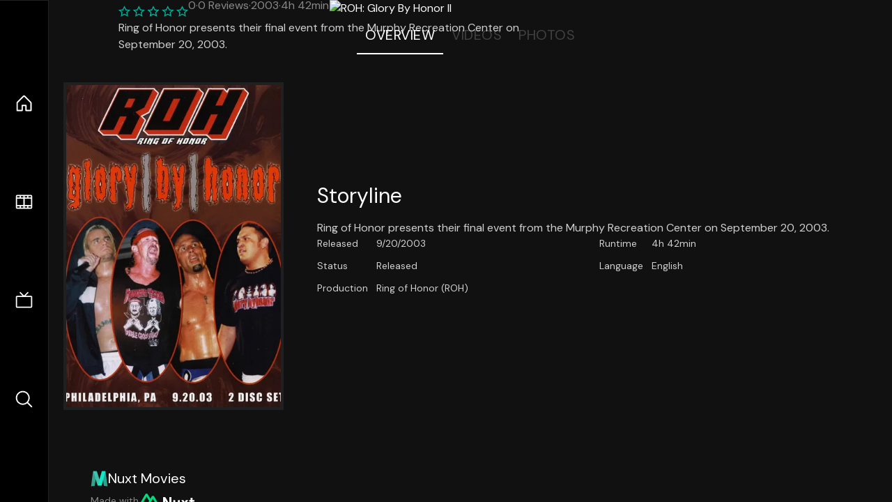

--- FILE ---
content_type: application/javascript; charset=utf-8
request_url: https://nuxt-movies.vercel.app/_nuxt/DGtIfDV1.js
body_size: 308
content:
import{d,z as v,i as p,o as a,w as o,a as f,F as w,r as g,u as T,b as h,m as k,j as u,t as y}from"./DFfBDzz8.js";import{l as x,_ as M}from"./ClyUp67_.js";import{_ as $}from"./uLHvflS5.js";const N=d({__name:"AutoQuery",props:{query:{}},async setup(l){let t,i;const e=l,m=([t,i]=v(()=>x(e.query.type,e.query.query,1)),t=await t,i(),t);return(r,C)=>{const _=k,c=M,q=$;return a(),p(q,null,{title:o(()=>[u(y(r.$t(r.query.title)),1)]),more:o(()=>[h(_,{to:`/${e.query.type}/category/${e.query.query}`,"n-link":""},{default:o(()=>[u(y(r.$t("Explore more")),1)]),_:1},8,["to"])]),default:o(()=>{var n;return[(a(!0),f(w,null,g(((n=T(m))==null?void 0:n.results)||[],s=>(a(),p(c,{key:s.id,item:s,query:e.query,type:e.query.type,"flex-1":"","w-40":"","md:w-60":""},null,8,["item","query","type"]))),128))]}),_:1})}}}),A={movie:[{type:"movie",title:"Popular Movies",query:"popular"},{type:"movie",title:"Top Rated Movies",query:"top_rated"},{type:"movie",title:"Upcoming Movies",query:"upcoming"},{type:"movie",title:"Now Playing Movies",query:"now_playing"}],tv:[{type:"tv",title:"Popular TV Shows",query:"popular"},{type:"tv",title:"Top Rated TV Shows",query:"top_rated"},{type:"tv",title:"TV Shows Airing Today",query:"airing_today"}]};export{A as Q,N as _};
